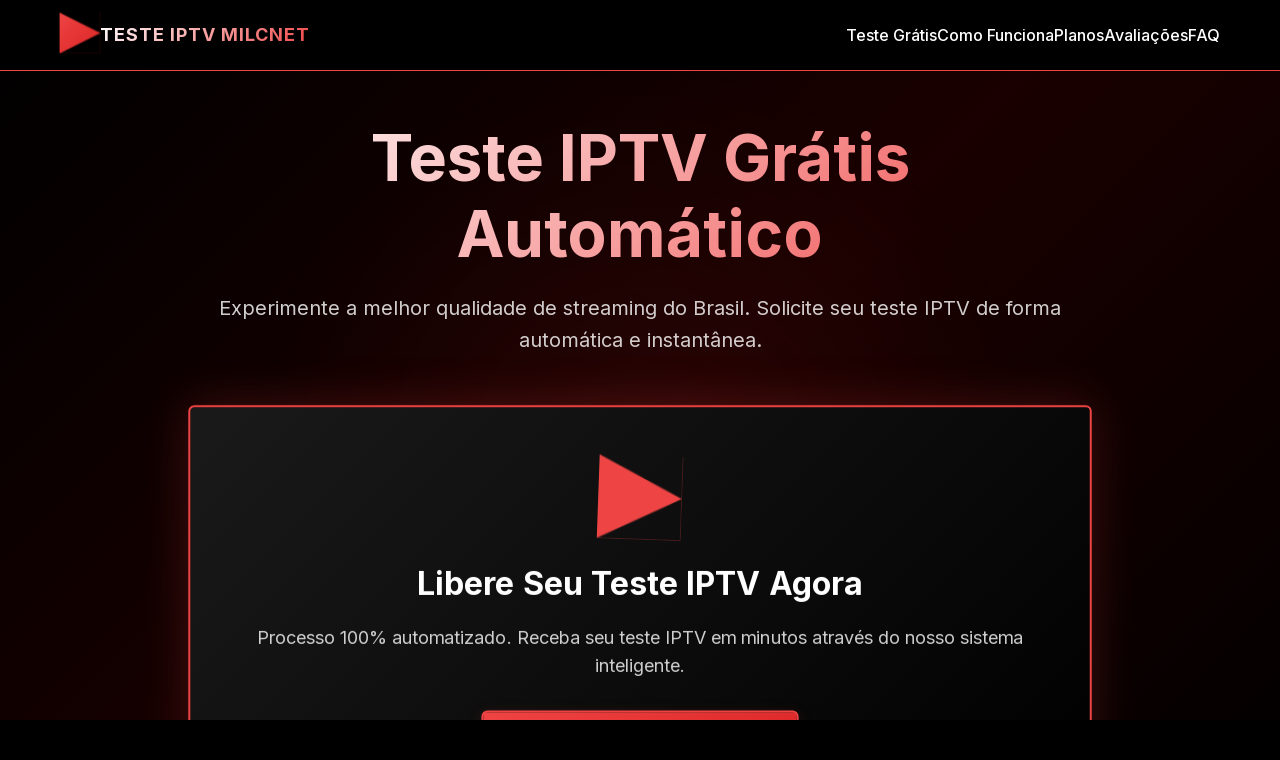

--- FILE ---
content_type: text/html; charset=utf-8
request_url: https://player.mediadelivery.net/embed/549032/addc1199-df30-43db-af9d-398ad373d352?autoplay=false&loop=false&muted=false&preload=false&responsive=true
body_size: 6493
content:
<!DOCTYPE html>
<html lang="pt">
<head>
    <meta charset="UTF-8">
    <meta name="viewport" content="width=device-width, initial-scale=1, maximum-scale=1">
    <title>Teste IPTV Automático: como funciona</title>
    
    
    
    <meta property="og:url" content="https://player.mediadelivery.net/embed/549032/addc1199-df30-43db-af9d-398ad373d352" />
    
    <meta property="og:image" content="https://vz-691eaf61-a90.b-cdn.net/addc1199-df30-43db-af9d-398ad373d352/thumbnail_f9120528.jpg" />
    <meta property="og:image:secure_url" content="https://vz-691eaf61-a90.b-cdn.net/addc1199-df30-43db-af9d-398ad373d352/thumbnail_f9120528.jpg" />
    
    <meta property="og:image:width" content="1280" />
    <meta property="og:image:height" content="720" />
    
    
    <meta property="og:site_name" content="bunny.net" />
    
    <meta property="og:title" content="Teste IPTV Automático: como funciona" />
    
    
    <meta property="og:type" content="video.other" />
    
    <meta property="og:video:url" content="https://player.mediadelivery.net/embed/549032/addc1199-df30-43db-af9d-398ad373d352" />
    <meta property="og:video:secure_url" content="https://player.mediadelivery.net/embed/549032/addc1199-df30-43db-af9d-398ad373d352" />
    <meta property="og:video:type" content="text/html" />
    
    <meta property="og:video:width" content="1280" />
    <meta property="og:video:height" content="720" />
    
    
    <meta property="video:duration" content="111" />
    
    
    <!-- Twitter Meta Tags -->
    <meta name="twitter:card" content="player" />
    <meta name="twitter:domain" content="bunny.net" />
    <meta name="twitter:url" content="https://player.mediadelivery.net/embed/549032/addc1199-df30-43db-af9d-398ad373d352" />
    
    <meta name="twitter:title" content="Teste IPTV Automático: como funciona" />
    
    
    
    <meta name="twitter:image" content="https://vz-691eaf61-a90.b-cdn.net/addc1199-df30-43db-af9d-398ad373d352/thumbnail_f9120528.jpg" />
    
    <meta name="twitter:player" content="https://player.mediadelivery.net/embed/549032/addc1199-df30-43db-af9d-398ad373d352" />
    
    <meta name="twitter:player:width" content="1280" />
    <meta name="twitter:player:height" content="720" />
    
    
    
    
    <meta property="description" content="Aprenda como fazer um teste IPTV automático via WhatsApp grátis e conheça esse novo jeito de assistir TV" />
    
    
    
    <script type="application/ld+json">
    {"@context":"https://schema.org","@type":"VideoObject","embedUrl":"https://player.mediadelivery.net/embed/549032/addc1199-df30-43db-af9d-398ad373d352","name":"Teste IPTV Automático: como funciona","thumbnailUrl":"https://vz-691eaf61-a90.b-cdn.net/addc1199-df30-43db-af9d-398ad373d352/thumbnail_f9120528.jpg","uploadDate":"2025-11-25T00:26:49.979Z","duration":"PT1M51S","width":1280,"height":720}
    </script>
    
    <!-- All JavaScript dependencies bundled locally -->
    <script type="module" src="/assets/1.2.2/player.es.js"></script>
    <link rel="stylesheet" href="/assets/1.2.2/player.es.css">

    
    <!-- Player.js Receiver and Adapter (when enabled) -->
    <script src="https://assets.mediadelivery.net/playerjs/0.1.1/player-0.1.1.min.js" type="text/javascript"></script>
    <script src="https://assets.mediadelivery.net/playerjs/pjs-implementation.js" type="text/javascript"></script>
    
    
    <link href="https://fonts.bunny.net/css?family=rubik" rel="stylesheet" />
    

    <style>
        * {
    box-sizing: border-box;
}

html, body {
    margin: 0;
    padding: 0;
    width: 100%;
    height: 100vh; /* Fallback */
    height: 100svh; /* Small Viewport Height - excludes browser UI on mobile */
    font-family: rubik, -apple-system, BlinkMacSystemFont, "Segoe UI", Roboto, Arial, sans-serif;
    overflow: hidden;
}


media-controller {
    width: 100%;
    height: 100%;
    position: relative; /* anchor gradient and overlay children */
    --media-control-padding: 6px;
    --media-button-icon-height: 22px;
    --media-primary-color: white;
    --media-secondary-color: #ff7755;
    --media-text-color: white;
    --media-text-background: transparent;
    --media-icon-color: white;
    --media-font-family: rubik, -apple-system, BlinkMacSystemFont, "Segoe UI", Roboto, Arial, sans-serif;
    --media-font-size: 14px;
    --media-control-background: transparent;
    --media-control-hover-background: rgba(255, 255, 255, 0.1);
    background: transparent;
}

video {
    width: 100%;
    height: 100%;
    object-fit: contain;
    background: #000;
}

/* Large play button styling - orange circular design that hides when playing */
media-controller media-play-button.large-play {
    position: absolute;
    top: 50%;
    left: 50%;
    transform: translate(-50%, -50%);
    width: 80px;
    height: 80px;
    border-radius: 50%;
    background: #ff7755;
    border: none;
    color: white;
    fill: white;
    font-size: 2rem;
    display: flex;
    align-items: center;
    justify-content: center;
    transition: all 0.2s ease;
    z-index: 10;
    box-shadow: 0 2px 10px rgba(0, 0, 0, 0.3);
    padding: 0;
}

bunny-poster-image::part(img) {
    object-fit: cover;
}

bunny-poster-image {
    --media-poster-image-background-size: cover;
}

media-controller media-play-button.large-play:hover {
    transform: translate(-50%, -50%) scale(1.1);
    box-shadow: 0 4px 15px rgba(0, 0, 0, 0.4);
}

/* Show large play only when paused */
media-controller:not([mediapaused]) media-play-button.large-play {
    display: none;
}


/* =========================
   Control Bar — Layout
   ========================= */
media-control-bar {
    padding: 8px 12px;
    gap: 8px;
    position: relative; /* ensure bars are above the unified gradient */
    z-index: 1;
}

/* =========================
   Control Bar — Components
   ========================= */
/* Spacer for control bar */
.spacer {
    flex-grow: 1;
}

/* Time range control bar (top bar) */
media-control-bar:first-of-type {
    padding: 0 16px;
}

/* Button control bar (second bar) - reduce top padding to tighten spacing with time bar */
media-control-bar + media-control-bar {
    padding-top: 4px;
}

/* Control Bar — Components: button base styles */
media-control-bar :is(
    media-play-button:not(.large-play),
    media-seek-backward-button,
    media-seek-forward-button,
    media-mute-button,
    media-pip-button,
    media-fullscreen-button,
    media-captions-button,
    media-cast-button,
    media-airplay-button,
    media-settings-menu-button,
    bunny-settings-menu-button,
    media-time-display
) {

    border: none;
    border-radius: 4px;
}


/* =========================
   Control Bar — States
   ========================= */

bunny-media-time-range {
    /* Only set the dynamic color here; component provides other defaults */
    --media-range-bar-color: #ff7755;
    /* Improve preview callout readability */
    --media-preview-background: rgba(20, 20, 30, .85);
    --media-box-border-radius: 6px;
    --media-box-padding-left: 10px;
    --media-box-padding-right: 10px;
    /* Ensure arrow uses same background */
    --media-box-arrow-background: var(--media-preview-background);
    width: 100%;
}

media-volume-range {
    --media-range-bar-color: #ff7755;
    --media-range-track-color: rgba(255, 255, 255, 0.3);
    --media-range-track-background: rgba(0, 0, 0, 0.4);
    --media-range-thumb-background: white;
    --media-range-track-height: 4px;
    --media-range-thumb-height: 12px;
    --media-range-thumb-width: 12px;
    --media-range-thumb-border-radius: 50%;
    border: none;
    background: transparent;
    height: 32px;
    display: flex;
    align-items: center;
}

/* Playback rate menu styling */
media-playback-rate-menu {
    background: rgba(0, 0, 0, 0.9);
    border: 1px solid rgba(255, 255, 255, 0.2);
    border-radius: 6px;
    color: white;
    min-width: 200px;
    padding: 8px 0;
    box-shadow: 0 4px 12px rgba(0, 0, 0, 0.3);
}

/* Media Chrome settings menu styling */
media-settings-menu,
bunny-settings-menu {
    --media-menu-background: rgba(0, 0, 0, 0.9);
    --media-menu-border: 1px solid rgba(255, 255, 255, 0.2);
    --media-menu-border-radius: 6px;
    --media-primary-color: white;
    --media-font-size: 14px;
    z-index: 20;
}

media-settings-menu-item:hover,
bunny-settings-menu-item:hover {
    background: rgba(255, 255, 255, 0.1);
}



/* =========================
   Control Bar — Responsive
   ========================= */
@media (max-width: 768px) {
    media-control-bar {
        padding: 6px 8px;
        gap: 6px;
    }
    media-control-bar + media-control-bar {
        padding-top: 2px;
    }
    
    media-volume-range {
        width: 60px;
    }
    
    media-time-display {
        font-size: 12px;
        min-width: 70px;
    }
    
    .large-play {
        width: 60px !important;
        height: 60px !important;
        font-size: 1.5rem !important;
    }
}

/* Unified bottom gradient spanning both control bars - only shown when controls are present */
media-controller.has-controls::after {
    content: "";
    position: absolute;
    left: 0;
    right: 0;
    bottom: 0;
    height: 50px; /* Default height for single row of controls */
    background: linear-gradient(transparent, rgba(0, 0, 0, 0.8));
    pointer-events: none;
    z-index: 0;
    opacity: 1;
    transition: opacity 0.3s ease, height 0.3s ease;
}

/* Taller gradient when both progress and buttons are present */
media-controller.has-full-controls::after {
    height: 100px;
}

/* Hide unified gradient when controls auto-hide (match media-chrome behavior) */
media-controller[userinactive]:not([mediapaused])::after {
    opacity: 0;
}

.error-message {
    position: absolute;
    left: 0;
    top: 0;
    width: 100%;
    height: 100%;
    display: flex;
    justify-content: center;
    align-items: center;
    background-color: rgba(0, 0, 0, 0.5);
    text-align: center;
    color: #ccc;
    padding-top: 50px;
    z-index: 9999;
}

bunny-stream-video {
  position: relative; /* anchor captions overlay */
  --captions-background: #000;
  --captions-text-color: #fff;
  --captions-font-size: 18px;
}

/* Base cue styles with transition */

/* Move captions up when controls are shown */
media-controller:not([userinactive]) bunny-stream-video,
media-controller[mediapaused] bunny-stream-video{
  --captions-bottom-offset: -50px;
}

/* Move captions up more when full controls are shown */
media-controller.has-full-controls:not([userinactive]) bunny-stream-video,
media-controller.has-full-controls[mediapaused] bunny-stream-video{
  --captions-bottom-offset: -100px;
}

media-controller[breakpointmd] bunny-stream-video {
  --captions-font-size: 18px; /* Matches your small for md */
}

media-controller[breakpointlg] bunny-stream-video {
  --captions-font-size: 23px; /* Override to large */
}

media-controller[breakpointxl] bunny-stream-video {
  --captions-font-size: 26px; /* Override to xlarge */
}

/* Custom captions display styling */
bunny-captions-display {
  --captions-background: #000;
  --captions-text-color: #fff;
  --captions-font-size: 20px;
  --captions-font-family: rubik, -apple-system, BlinkMacSystemFont, "Segoe UI", Roboto, Arial, sans-serif;
  --captions-text-shadow: 1px 1px 2px rgba(0, 0, 0, 0.8);
  --captions-text-align: center;
  bottom: calc(10% + var(--captions-bottom-offset, 0px));
}

/* Responsive caption sizing */
media-controller[breakpointmd] bunny-captions-display {
  --captions-font-size: 18px;
}

media-controller[breakpointlg] bunny-captions-display {
  --captions-font-size: 23px;
}

media-controller[breakpointxl] bunny-captions-display {
  --captions-font-size: 26px;
}

/* Move captions up when controls are shown */
media-controller:not([userinactive]) bunny-captions-display,
media-controller[mediapaused] bunny-captions-display {
  --captions-bottom-offset: 50px;
}

/* Move captions up more when full controls are shown */
media-controller.has-full-controls:not([userinactive]) bunny-captions-display,
media-controller.has-full-controls[mediapaused] bunny-captions-display {
  --captions-bottom-offset: 100px;
}

media-airplay-button[mediaairplayunavailable] {
  display: none;
}

media-cast-button[mediacastunavailable] {
  display: none;
}

/* Hide Audio menu item when no audio tracks are available */
media-settings-menu-item:has(media-audio-track-menu[mediaaudiotrackunavailable]),
bunny-settings-menu-item:has(media-audio-track-menu[mediaaudiotrackunavailable]) {
    display: none;
}

/* Hide Captions menu item when captions menu has no subtitles */
media-settings-menu-item:has(media-captions-menu:not([mediasubtitleslist])),
bunny-settings-menu-item:has(media-captions-menu:not([mediasubtitleslist])) {
    display: none;
}

[part='cue-display'] {
    transition: transform 0.3s ease;
    
}

[part=cue] {
    border-radius: 4px;
}
        
        .offline-overlay {
            position: absolute;
            top: 0;
            left: 0;
            width: 100%;
            height: 100%;
            display: flex;
            align-items: center;
            justify-content: center;
            background: rgba(0, 0, 0, 0.4);
            color: white;
            backdrop-filter: blur(2px);
            z-index: 1000;
            font-family: inherit;
        }
        .offline-message {
            text-align: center;
            font-size: 1.5em;
            font-weight: 500;
        }

    </style>
    
</head>
<body>
    <media-controller lang="pt" playbackrates="0.50 0.75 1.00 1.25 1.50 1.75 2.00 4.00" class="has-controls has-full-controls">
        
        <bunny-stream-video
            slot="media"
            
            
            
            preload="none"
            src="https://vz-691eaf61-a90.b-cdn.net/addc1199-df30-43db-af9d-398ad373d352/playlist.m3u8"
            is-jit="false"
            crossorigin="anonymous"
            
            drm-version="0"
            video-id="addc1199-df30-43db-af9d-398ad373d352"
            library-id="549032"
            base-url="https://video.bunnycdn.com"
            
            
            
            start-time="0"
        >
            
            

            

            
                <track default kind="metadata" label="thumbnails" src="/video/549032/addc1199-df30-43db-af9d-398ad373d352/thumbnails.vtt">
            

            <bunny-captions-display></bunny-captions-display>
        </bunny-stream-video>
        
        
        <bunny-poster-image
            slot="poster"
            src="https://vz-691eaf61-a90.b-cdn.net/addc1199-df30-43db-af9d-398ad373d352/thumbnail_f9120528.jpg"
            alt="Teste IPTV Automático: como funciona"
            
            blurhash="WGBMxuXA0KD%~Vx]4os.-;xuIVRjE1t6xuxuNHRj?aWEadM{t6kC"
            
            
            video-width="1280"
            video-height="720"
            
        ></bunny-poster-image>
        
        
        
        <bunny-stream-insights
            video-id="addc1199-df30-43db-af9d-398ad373d352"
            video-library-id="549032"
            tracking-api-url="https://video.bunnycdn.com/.metrics/track-session"
            iframe-domain="iframe.mediadelivery.net"
        ></bunny-stream-insights>
        
        
        <bunny-error-display slot="centered-chrome" noautohide></bunny-error-display>
        <media-loading-indicator noautohide slot="centered-chrome"></media-loading-indicator>
        
        <media-play-button class="large-play"></media-play-button>
        

<!-- Settings Menu -->
        <bunny-settings-menu hidden anchor="auto" translate-key="Settings">
            
            <bunny-settings-menu-item translate-key="Playback rate">
                Playback rate
                <media-playback-rate-menu slot="submenu" hidden rates="0.50 0.75 1.00 1.25 1.50 1.75 2.00 4.00" aria-label="Playback rate">
                    <div slot="title">Playback rate</div>
                </media-playback-rate-menu>
            </bunny-settings-menu-item>
            
            <bunny-settings-menu-item translate-key="Quality">
                Quality
                <bunny-rendition-menu slot="submenu" hidden aria-label="Quality">
                    <div slot="title">Quality</div>
                </bunny-rendition-menu>
            </bunny-settings-menu-item>

            <bunny-settings-menu-item translate-key="Captions">
                Captions
                <media-captions-menu slot="submenu" hidden aria-label="Captions">
                    <div slot="title">Captions</div>
                </media-captions-menu>
            </bunny-settings-menu-item>

            <bunny-settings-menu-item translate-key="Audio">
                Audio
                <media-audio-track-menu slot="submenu" hidden aria-label="Audio">
                    <div slot="title">Audio</div>
                </media-audio-track-menu>
            </bunny-settings-menu-item>
        </bunny-settings-menu>
        
        
        <!-- Progress bar in first control bar -->
        <media-control-bar>
            <bunny-media-time-range 
              
              moments='[]'
              
              
            >
            </bunny-media-time-range>
        </media-control-bar>
        

        <!-- Control buttons in second control bar -->
        <media-control-bar>
            <!-- Left side buttons -->
            <media-play-button></media-play-button>
            <!-- Spacer -->
            <div class="spacer"></div>
            <!-- Right side buttons -->
            <media-time-display></media-time-display>
            <media-mute-button></media-mute-button>
            <media-volume-range></media-volume-range>
            <bunny-settings-menu-button></bunny-settings-menu-button>
            <media-pip-button></media-pip-button>
            <media-fullscreen-button></media-fullscreen-button>
            <media-airplay-button></media-airplay-button>
        </media-control-bar>
        
    </media-controller>

    <script>
        // Initialize the video player with configuration
const playerConfig = {
  videoData: {"video":{"videoLibraryId":549032,"guid":"addc1199-df30-43db-af9d-398ad373d352","title":"Teste IPTV Automático: como funciona","description":null,"dateUploaded":"2025-11-25T00:26:49.979","views":506,"isPublic":false,"length":111,"status":4,"framerate":25,"rotation":0,"width":1280,"height":720,"availableResolutions":"360p,480p,720p,240p","outputCodecs":"x264","thumbnailCount":56,"encodeProgress":100,"storageSize":101757699,"captions":[],"hasMP4Fallback":true,"collectionId":"","thumbnailFileName":"thumbnail_f9120528.jpg","thumbnailBlurhash":"WGBMxuXA0KD%~Vx]4os.-;xuIVRjE1t6xuxuNHRj?aWEadM{t6kC","averageWatchTime":46,"totalWatchTime":23780,"category":"other-people","chapters":[],"moments":[],"metaTags":[{"property":"description","value":"Aprenda como fazer um teste IPTV automático via WhatsApp grátis e conheça esse novo jeito de assistir TV"}],"transcodingMessages":[],"jitEncodingEnabled":false,"smartGenerateStatus":null,"hasOriginal":true,"originalHash":"FD41DAAA32C5A379F65836223A9594AB188811CC6BB1336EE7C4584207491ECA"},"libraryName":"QMIX","captionsPath":"https://vz-691eaf61-a90.b-cdn.net/addc1199-df30-43db-af9d-398ad373d352/captions/","seekPath":"https://vz-691eaf61-a90.b-cdn.net/addc1199-df30-43db-af9d-398ad373d352/seek/","thumbnailUrl":"https://vz-691eaf61-a90.b-cdn.net/addc1199-df30-43db-af9d-398ad373d352/thumbnail_f9120528.jpg","fallbackUrl":"https://vz-691eaf61-a90.b-cdn.net/addc1199-df30-43db-af9d-398ad373d352/play_","videoPlaylistUrl":"https://vz-691eaf61-a90.b-cdn.net/addc1199-df30-43db-af9d-398ad373d352/playlist.m3u8","originalUrl":null,"previewUrl":"https://vz-691eaf61-a90.b-cdn.net/addc1199-df30-43db-af9d-398ad373d352/preview.webp","controls":"airplay,play-large,captions,current-time,fullscreen,mute,pip,play,progress,settings,volume","enableDRM":false,"drmVersion":0,"playerKeyColor":"#ff7755","vastTagUrl":null,"viAiPublisherId":null,"captionsFontSize":20,"captionsFontColor":"#fff","captionsBackground":"#000","uiLanguage":"pt","allowEarlyPlay":false,"tokenAuthEnabled":false,"enableMP4Fallback":true,"showHeatmap":false,"fontFamily":"rubik","playbackSpeeds":"0.5,0.75,1,1.25,1.5,1.75,2,4","widevineMinClientSecurityLevel":null,"zoneTier":1,"rememberPlayerPosition":false,"customCss":null},
  config: {"autoplay":false,"captions":"","preload":false,"addrum":false,"showHeatmap":false,"trackView":true,"token":"","muted":false,"loop":false,"expires":0,"playsinline":false,"showSpeed":true,"rememberPosition":null,"forceSettings":false,"t":"","lang":"pt","levelCap":false,"chromecast":false,"disableIosPlayer":false,"disableAirPlay":false,"drmEngine":"hls","baseUrl":"https://video.bunnycdn.com","isJit":false,"sessionTrackingConfig":{"iframeDomain":"iframe.mediadelivery.net","videoApiHostname":"https://video.bunnycdn.com","serverId":"1346","pullzoneTier":1},"isFairPlay":false,"fairPlayUseHls":false},
  startTime: 0,
  playbackSpeeds: ["0.50","0.75","1.00","1.25","1.50","1.75","2.00","4.00"],
  heatmapData: null
};

let videoPlayer;

// Initialize the player and expose its API
const initializePlayer = () => {
  if (!window.VideoPlayer) {
    throw new Error('VideoPlayer class is not available');
  }

  // Create and initialize the player
  videoPlayer = new VideoPlayer(playerConfig);
  videoPlayer.initialize();

  // Expose player API on window for external access
  window.player = {
    play: () => videoPlayer.video?.play(),
    pause: () => videoPlayer.video?.pause(),
    currentTime: {
      get: () => videoPlayer.video?.currentTime ?? 0,
      set: (time) => { if (videoPlayer.video) videoPlayer.video.currentTime = time; }
    },
    volume: {
      get: () => videoPlayer.video?.volume ?? 1,
      set: (vol) => { if (videoPlayer.video) videoPlayer.video.volume = vol; }
    },
    muted: {
      get: () => videoPlayer.video?.muted ?? false,
      set: (mute) => { if (videoPlayer.video) videoPlayer.video.muted = mute; }
    }
  };
};

// Wait for both DOM content and module script to load
const moduleScript = document.querySelector('script[type="module"]');
if (!moduleScript) {
  throw new Error('Module script not found');
}

// Create a promise that resolves when the module script loads
const moduleLoaded = new Promise((resolve, reject) => {
  moduleScript.addEventListener('load', resolve);
  moduleScript.addEventListener('error', reject);
});

// Create a promise that resolves when the DOM is ready
const domReady = new Promise(resolve => {
  if (document.readyState === 'loading') {
    document.addEventListener('DOMContentLoaded', resolve);
  } else {
    resolve();
  }
});

// Initialize when both DOM and module are ready
Promise.all([domReady, moduleLoaded])
  .then(() => {
    // Give a small delay for module execution
    requestAnimationFrame(initializePlayer);
    
    
  })
  .catch(error => {
    console.error('Failed to initialize player:', error);
  });
    </script>
</body>
</html>

--- FILE ---
content_type: text/css; charset=utf-8
request_url: https://milc.net.br/styles.css
body_size: 4447
content:
* {
    margin: 0;
    padding: 0;
    box-sizing: border-box;
}

:root {
    --black: #000000;
    --white: #FFFFFF;
    --red: #EF4444;
    --red-dark: #DC2626;
    --red-shadow: rgba(239, 68, 68, 0.16);
    --gray: #1a1a1a;
    --gray-light: #2a2a2a;
}

html {
    scroll-behavior: smooth;
}

.hidden-link {
    position: absolute;
    left: -9999px;
    width: 1px;
    height: 1px;
    overflow: hidden;
}

body {
    font-family: 'Inter', sans-serif;
    background-color: var(--black);
    color: var(--white);
    line-height: 1.6;
    overflow-x: hidden;
}

.container {
    max-width: 1200px;
    margin: 0 auto;
    padding: 0 20px;
}

.header {
    position: fixed;
    top: 0;
    left: 0;
    right: 0;
    background-color: rgba(0, 0, 0, 0.95);
    backdrop-filter: blur(10px);
    z-index: 1000;
    border-bottom: 1px solid var(--red);
    padding: 15px 0;
}

.header .container {
    display: flex;
    justify-content: space-between;
    align-items: center;
}

.logo-container {
    display: flex;
    align-items: center;
}

.logo {
    display: flex;
    align-items: center;
    gap: 12px;
}

.logo-play {
    width: 40px;
    height: 40px;
    background: linear-gradient(135deg, var(--red) 0%, var(--red-dark) 100%);
    clip-path: polygon(0 0, 100% 50%, 0 100%);
    animation: logoFloat 3s ease-in-out infinite;
}

@keyframes logoFloat {
    0%, 100% { transform: translateY(0) scale(1); }
    50% { transform: translateY(-5px) scale(1.05); }
}

.logo-text {
    font-size: 18px;
    font-weight: 700;
    letter-spacing: 1px;
    background: linear-gradient(135deg, var(--white) 0%, var(--red) 100%);
    -webkit-background-clip: text;
    -webkit-text-fill-color: transparent;
    background-clip: text;
}

.nav {
    display: flex;
    gap: 30px;
}

.nav a {
    color: var(--white);
    text-decoration: none;
    font-weight: 500;
    transition: all 0.2s;
    position: relative;
}

.nav a::after {
    content: '';
    position: absolute;
    bottom: -5px;
    left: 0;
    width: 0;
    height: 2px;
    background-color: var(--red);
    transition: width 0.2s;
}

.nav a:hover {
    color: var(--red);
}

.nav a:hover::after {
    width: 100%;
}

.hero {
    position: relative;
    min-height: 100vh;
    display: flex;
    align-items: center;
    justify-content: center;
    padding: 120px 20px 80px;
    overflow: hidden;
}

.hero-background {
    position: absolute;
    top: 0;
    left: 0;
    right: 0;
    bottom: 0;
    background: linear-gradient(135deg, var(--black) 0%, #1a0000 50%, var(--black) 100%);
    z-index: -1;
}

.hero-background::before {
    content: '';
    position: absolute;
    top: 50%;
    left: 50%;
    transform: translate(-50%, -50%);
    width: 800px;
    height: 800px;
    background: radial-gradient(circle, rgba(239, 68, 68, 0.15) 0%, transparent 70%);
    animation: pulse 4s ease-in-out infinite;
}

@keyframes pulse {
    0%, 100% { transform: translate(-50%, -50%) scale(1); opacity: 0.5; }
    50% { transform: translate(-50%, -50%) scale(1.2); opacity: 0.8; }
}

.hero-content {
    text-align: center;
    max-width: 900px;
    margin: 0 auto;
}

.hero-title {
    font-size: 64px;
    font-weight: 700;
    margin-bottom: 20px;
    line-height: 1.2;
    background: linear-gradient(135deg, var(--white) 0%, var(--red) 100%);
    -webkit-background-clip: text;
    -webkit-text-fill-color: transparent;
    background-clip: text;
    animation: fadeInUp 0.8s ease-out;
}

.hero-subtitle {
    font-size: 20px;
    margin-bottom: 50px;
    color: rgba(255, 255, 255, 0.8);
    animation: fadeInUp 0.8s ease-out 0.2s backwards;
}

@keyframes fadeInUp {
    from {
        opacity: 0;
        transform: translateY(30px);
    }
    to {
        opacity: 1;
        transform: translateY(0);
    }
}

.hero-card {
    background: linear-gradient(135deg, var(--gray) 0%, var(--black) 100%);
    border: 2px solid var(--red);
    border-radius: 6px;
    padding: 50px 40px;
    box-shadow: 0 0 40px var(--red-shadow);
    animation: cardPulse 2s ease-in-out infinite, fadeInUp 0.8s ease-out 0.4s backwards;
    transition: transform 0.2s;
}

.hero-card:hover {
    transform: scale(1.02);
}

@keyframes cardPulse {
    0%, 100% {
        box-shadow: 0 0 40px var(--red-shadow);
        transform: scale(1);
    }
    50% {
        box-shadow: 0 0 60px rgba(239, 68, 68, 0.3);
        transform: scale(1.01);
    }
}

.card-icon {
    margin-bottom: 20px;
}

.icon-play {
    width: 80px;
    height: 80px;
    background: var(--red);
    clip-path: polygon(0 0, 100% 50%, 0 100%);
    margin: 0 auto;
    animation: iconRotate 3s ease-in-out infinite;
}

@keyframes iconRotate {
    0%, 100% { transform: scale(1) rotate(0deg); }
    50% { transform: scale(1.1) rotate(5deg); }
}

.hero-card h2 {
    font-size: 32px;
    margin-bottom: 15px;
    color: var(--white);
}

.hero-card p {
    font-size: 18px;
    margin-bottom: 30px;
    color: rgba(255, 255, 255, 0.8);
}

.btn-primary {
    display: inline-block;
    background: linear-gradient(135deg, var(--red) 0%, var(--red-dark) 100%);
    color: var(--white);
    padding: 18px 40px;
    border-radius: 6px;
    text-decoration: none;
    font-weight: 600;
    font-size: 18px;
    transition: all 0.2s;
    border: 2px solid var(--red);
    box-shadow: 0 4px 15px var(--red-shadow);
}

.btn-primary:hover {
    transform: scale(1.05);
    box-shadow: 0 6px 25px rgba(239, 68, 68, 0.4);
    border-color: var(--white);
}

.btn-secondary {
    display: inline-block;
    background: transparent;
    color: var(--white);
    padding: 18px 40px;
    border-radius: 6px;
    text-decoration: none;
    font-weight: 600;
    font-size: 18px;
    transition: all 0.2s;
    border: 2px solid var(--red);
}

.btn-secondary:hover {
    background: var(--red);
    transform: scale(1.05);
    box-shadow: 0 6px 25px rgba(239, 68, 68, 0.4);
}

.section-title {
    font-size: 48px;
    font-weight: 700;
    text-align: center;
    margin-bottom: 20px;
    background: linear-gradient(135deg, var(--white) 0%, var(--red) 100%);
    -webkit-background-clip: text;
    -webkit-text-fill-color: transparent;
    background-clip: text;
}

.section-subtitle {
    text-align: center;
    font-size: 18px;
    color: rgba(255, 255, 255, 0.7);
    margin-bottom: 50px;
    max-width: 700px;
    margin-left: auto;
    margin-right: auto;
}

.benefits {
    padding: 100px 20px;
    background: linear-gradient(180deg, var(--black) 0%, var(--gray) 50%, var(--black) 100%);
}

.benefits-grid {
    display: grid;
    grid-template-columns: repeat(auto-fit, minmax(280px, 1fr));
    gap: 30px;
    margin-top: 50px;
}

.benefit-card {
    background: var(--gray);
    border: 1px solid var(--red);
    border-radius: 6px;
    padding: 40px 30px;
    text-align: center;
    transition: all 0.2s;
}

.benefit-card:hover {
    transform: scale(1.05);
    box-shadow: 0 8px 30px var(--red-shadow);
    border-color: var(--red);
}

.benefit-icon {
    margin-bottom: 20px;
}

.icon-rocket, .icon-shield, .icon-devices, .icon-star, .icon-signal, .icon-support,
.icon-tv, .icon-film, .icon-sports, .icon-hd, .icon-clock, .icon-update,
.icon-smartphone, .icon-tablet, .icon-smart-tv, .icon-tv-box, .icon-computer, .icon-chromecast,
.icon-check-circle {
    width: 60px;
    height: 60px;
    margin: 0 auto;
    position: relative;
}

.icon-rocket::before {
    content: '';
    position: absolute;
    width: 30px;
    height: 40px;
    background: var(--red);
    clip-path: polygon(50% 0%, 0% 100%, 100% 100%);
    left: 50%;
    transform: translateX(-50%);
}

.icon-rocket::after {
    content: '';
    position: absolute;
    width: 15px;
    height: 15px;
    background: var(--white);
    border-radius: 50%;
    left: 50%;
    top: 20px;
    transform: translateX(-50%);
}

.icon-shield::before {
    content: '';
    position: absolute;
    width: 40px;
    height: 50px;
    background: var(--red);
    clip-path: polygon(50% 0%, 100% 20%, 100% 70%, 50% 100%, 0% 70%, 0% 20%);
    left: 50%;
    transform: translateX(-50%);
}

.icon-devices::before {
    content: '';
    position: absolute;
    width: 35px;
    height: 25px;
    border: 3px solid var(--red);
    border-radius: 3px;
    left: 5px;
    top: 10px;
}

.icon-devices::after {
    content: '';
    position: absolute;
    width: 20px;
    height: 30px;
    border: 3px solid var(--red);
    border-radius: 3px;
    right: 8px;
    top: 15px;
}

.icon-star::before {
    content: '★';
    position: absolute;
    font-size: 50px;
    color: var(--red);
    left: 50%;
    top: 50%;
    transform: translate(-50%, -50%);
}

.icon-signal::before {
    content: '';
    position: absolute;
    width: 8px;
    height: 20px;
    background: var(--red);
    border-radius: 2px;
    left: 15px;
    bottom: 15px;
}

.icon-signal::after {
    content: '';
    position: absolute;
    width: 8px;
    height: 35px;
    background: var(--red);
    border-radius: 2px;
    left: 27px;
    bottom: 15px;
    box-shadow: 12px 0 0 var(--red);
}

.icon-support::before {
    content: '';
    position: absolute;
    width: 40px;
    height: 40px;
    border: 3px solid var(--red);
    border-radius: 50%;
    left: 50%;
    top: 15px;
    transform: translateX(-50%);
}

.icon-support::after {
    content: '';
    position: absolute;
    width: 30px;
    height: 15px;
    border: 3px solid var(--red);
    border-top: none;
    border-radius: 0 0 15px 15px;
    left: 50%;
    bottom: 8px;
    transform: translateX(-50%);
}

.icon-tv::before {
    content: '';
    position: absolute;
    width: 50px;
    height: 35px;
    border: 3px solid var(--red);
    border-radius: 3px;
    left: 50%;
    top: 5px;
    transform: translateX(-50%);
}

.icon-tv::after {
    content: '';
    position: absolute;
    width: 30px;
    height: 3px;
    background: var(--red);
    left: 50%;
    bottom: 5px;
    transform: translateX(-50%);
}

.icon-film::before {
    content: '';
    position: absolute;
    width: 45px;
    height: 35px;
    border: 3px solid var(--red);
    border-radius: 3px;
    left: 50%;
    top: 50%;
    transform: translate(-50%, -50%);
}

.icon-film::after {
    content: '';
    position: absolute;
    width: 0;
    height: 0;
    border-left: 15px solid var(--red);
    border-top: 10px solid transparent;
    border-bottom: 10px solid transparent;
    left: 50%;
    top: 50%;
    transform: translate(-40%, -50%);
}

.icon-sports::before {
    content: '';
    position: absolute;
    width: 40px;
    height: 40px;
    border: 3px solid var(--red);
    border-radius: 50%;
    left: 50%;
    top: 50%;
    transform: translate(-50%, -50%);
}

.icon-sports::after {
    content: '';
    position: absolute;
    width: 25px;
    height: 25px;
    border: 3px solid var(--red);
    border-radius: 50%;
    left: 50%;
    top: 50%;
    transform: translate(-50%, -50%);
}

.icon-hd::before {
    content: 'HD';
    position: absolute;
    font-size: 32px;
    font-weight: 700;
    color: var(--red);
    left: 50%;
    top: 50%;
    transform: translate(-50%, -50%);
}

.icon-clock::before {
    content: '';
    position: absolute;
    width: 45px;
    height: 45px;
    border: 3px solid var(--red);
    border-radius: 50%;
    left: 50%;
    top: 50%;
    transform: translate(-50%, -50%);
}

.icon-clock::after {
    content: '';
    position: absolute;
    width: 2px;
    height: 15px;
    background: var(--red);
    left: 50%;
    top: 20px;
    transform: translateX(-50%);
}

.icon-update::before {
    content: '↻';
    position: absolute;
    font-size: 50px;
    color: var(--red);
    left: 50%;
    top: 50%;
    transform: translate(-50%, -50%);
}

.icon-smartphone::before {
    content: '';
    position: absolute;
    width: 30px;
    height: 50px;
    border: 3px solid var(--red);
    border-radius: 5px;
    left: 50%;
    top: 50%;
    transform: translate(-50%, -50%);
}

.icon-tablet::before {
    content: '';
    position: absolute;
    width: 45px;
    height: 35px;
    border: 3px solid var(--red);
    border-radius: 3px;
    left: 50%;
    top: 50%;
    transform: translate(-50%, -50%);
}

.icon-smart-tv::before {
    content: '';
    position: absolute;
    width: 50px;
    height: 35px;
    border: 3px solid var(--red);
    border-radius: 3px;
    left: 50%;
    top: 8px;
    transform: translateX(-50%);
}

.icon-smart-tv::after {
    content: '';
    position: absolute;
    width: 35px;
    height: 3px;
    background: var(--red);
    left: 50%;
    bottom: 8px;
    transform: translateX(-50%);
}

.icon-tv-box::before {
    content: '';
    position: absolute;
    width: 45px;
    height: 30px;
    border: 3px solid var(--red);
    border-radius: 3px;
    left: 50%;
    top: 50%;
    transform: translate(-50%, -50%);
}

.icon-computer::before {
    content: '';
    position: absolute;
    width: 50px;
    height: 35px;
    border: 3px solid var(--red);
    border-radius: 3px;
    left: 50%;
    top: 5px;
    transform: translateX(-50%);
}

.icon-computer::after {
    content: '';
    position: absolute;
    width: 40px;
    height: 3px;
    background: var(--red);
    left: 50%;
    bottom: 8px;
    transform: translateX(-50%);
}

.icon-chromecast::before {
    content: '';
    position: absolute;
    width: 35px;
    height: 35px;
    border: 3px solid var(--red);
    border-radius: 50% 50% 50% 0;
    left: 50%;
    top: 50%;
    transform: translate(-50%, -50%) rotate(-45deg);
}

.icon-check-circle::before {
    content: '';
    position: absolute;
    width: 50px;
    height: 50px;
    border: 3px solid var(--red);
    border-radius: 50%;
    left: 50%;
    top: 50%;
    transform: translate(-50%, -50%);
}

.icon-check-circle::after {
    content: '✓';
    position: absolute;
    font-size: 35px;
    color: var(--red);
    left: 50%;
    top: 50%;
    transform: translate(-50%, -50%);
}

.benefit-card h3 {
    font-size: 24px;
    margin-bottom: 15px;
    color: var(--white);
}

.benefit-card p {
    color: rgba(255, 255, 255, 0.8);
    line-height: 1.6;
}

.how-it-works {
    padding: 100px 20px;
    background: var(--black);
}

.steps {
    display: grid;
    grid-template-columns: repeat(auto-fit, minmax(250px, 1fr));
    gap: 40px;
    margin-top: 50px;
    margin-bottom: 50px;
}

.step {
    position: relative;
    text-align: center;
}

.step-number {
    width: 80px;
    height: 80px;
    background: linear-gradient(135deg, var(--red) 0%, var(--red-dark) 100%);
    border-radius: 50%;
    display: flex;
    align-items: center;
    justify-content: center;
    font-size: 36px;
    font-weight: 700;
    margin: 0 auto 20px;
    box-shadow: 0 4px 20px var(--red-shadow);
    transition: all 0.2s;
}

.step:hover .step-number {
    transform: scale(1.1);
    box-shadow: 0 6px 30px rgba(239, 68, 68, 0.4);
}

.step-content h3 {
    font-size: 24px;
    margin-bottom: 15px;
    color: var(--white);
}

.step-content p {
    color: rgba(255, 255, 255, 0.8);
    line-height: 1.6;
}

.video-container {
    max-width: 800px;
    margin: 50px auto;
    border-radius: 6px;
    overflow: hidden;
    box-shadow: 0 8px 30px var(--red-shadow);
    border: 2px solid var(--red);
}

.cta-center {
    text-align: center;
}

.features {
    padding: 100px 20px;
    background: linear-gradient(180deg, var(--black) 0%, var(--gray) 50%, var(--black) 100%);
}

.features-grid {
    display: grid;
    grid-template-columns: repeat(auto-fit, minmax(300px, 1fr));
    gap: 30px;
    margin-top: 50px;
}

.feature-item {
    background: var(--gray);
    border: 1px solid rgba(239, 68, 68, 0.3);
    border-radius: 6px;
    padding: 35px 25px;
    text-align: center;
    transition: all 0.2s;
}

.feature-item:hover {
    transform: scale(1.05);
    border-color: var(--red);
    box-shadow: 0 8px 30px var(--red-shadow);
}

.feature-icon {
    margin-bottom: 20px;
}

.feature-item h3 {
    font-size: 22px;
    margin-bottom: 12px;
    color: var(--white);
}

.feature-item p {
    color: rgba(255, 255, 255, 0.8);
    line-height: 1.6;
}

.cta-section {
    padding: 80px 20px;
    background: var(--black);
}

.cta-box {
    background: linear-gradient(135deg, var(--gray) 0%, var(--black) 100%);
    border: 2px solid var(--red);
    border-radius: 6px;
    padding: 60px 40px;
    text-align: center;
    box-shadow: 0 0 40px var(--red-shadow);
}

.cta-box h2 {
    font-size: 42px;
    margin-bottom: 20px;
    color: var(--white);
}

.cta-box p {
    font-size: 20px;
    margin-bottom: 30px;
    color: rgba(255, 255, 255, 0.8);
}

.plans {
    padding: 100px 20px;
    background: var(--black);
}

.plans-grid {
    display: grid;
    grid-template-columns: repeat(auto-fit, minmax(320px, 1fr));
    gap: 30px;
    margin-top: 50px;
}

.plan-card {
    background: var(--gray);
    border: 2px solid rgba(239, 68, 68, 0.3);
    border-radius: 6px;
    padding: 0;
    transition: all 0.2s;
    position: relative;
    overflow: hidden;
}

.plan-card:hover {
    transform: scale(1.05);
    border-color: var(--red);
    box-shadow: 0 10px 40px var(--red-shadow);
}

.plan-featured {
    border-color: var(--red);
    box-shadow: 0 0 30px var(--red-shadow);
}

.plan-ribbon {
    position: absolute;
    top: 20px;
    right: -35px;
    background: var(--red);
    color: var(--white);
    padding: 8px 40px;
    font-weight: 600;
    font-size: 14px;
    transform: rotate(45deg);
    box-shadow: 0 2px 10px rgba(0, 0, 0, 0.3);
}

.plan-header {
    background: linear-gradient(135deg, var(--gray-light) 0%, var(--gray) 100%);
    padding: 30px;
    text-align: center;
    border-bottom: 2px solid var(--red);
}

.plan-header h3 {
    font-size: 28px;
    margin-bottom: 10px;
    color: var(--white);
}

.plan-badge {
    display: inline-block;
    background: var(--red);
    color: var(--white);
    padding: 8px 20px;
    border-radius: 20px;
    font-size: 14px;
    font-weight: 600;
}

.plan-body {
    padding: 30px;
}

.plan-description {
    text-align: center;
    margin-bottom: 25px;
    color: rgba(255, 255, 255, 0.8);
    line-height: 1.6;
}

.plan-features {
    list-style: none;
    margin-bottom: 30px;
}

.plan-features li {
    padding: 12px 0;
    border-bottom: 1px solid rgba(239, 68, 68, 0.2);
    color: rgba(255, 255, 255, 0.9);
    position: relative;
    padding-left: 30px;
}

.plan-features li::before {
    content: '✓';
    position: absolute;
    left: 0;
    color: var(--red);
    font-weight: 700;
    font-size: 18px;
}

.plan-footer {
    padding: 0 30px 30px;
    text-align: center;
}

.btn-plan {
    display: block;
    background: linear-gradient(135deg, var(--red) 0%, var(--red-dark) 100%);
    color: var(--white);
    padding: 15px 30px;
    border-radius: 6px;
    text-decoration: none;
    font-weight: 600;
    transition: all 0.2s;
    border: 2px solid var(--red);
}

.btn-plan:hover {
    transform: scale(1.05);
    box-shadow: 0 6px 25px rgba(239, 68, 68, 0.4);
    border-color: var(--white);
}

.guarantee {
    padding: 100px 20px;
    background: linear-gradient(135deg, var(--black) 0%, #1a0000 50%, var(--black) 100%);
}

.guarantee-content {
    display: flex;
    align-items: center;
    gap: 50px;
    max-width: 1000px;
    margin: 0 auto;
}

.guarantee-icon {
    flex-shrink: 0;
}

.guarantee-text h2 {
    font-size: 38px;
    margin-bottom: 20px;
    color: var(--white);
}

.guarantee-text p {
    font-size: 18px;
    margin-bottom: 30px;
    color: rgba(255, 255, 255, 0.8);
    line-height: 1.6;
}

.compatibility {
    padding: 100px 20px;
    background: var(--black);
}

.devices-grid {
    display: grid;
    grid-template-columns: repeat(3, 1fr);
    gap: 25px;
    margin-top: 50px;
}

.device-card {
    background: var(--gray);
    border: 1px solid rgba(239, 68, 68, 0.3);
    border-radius: 6px;
    padding: 30px 20px;
    text-align: center;
    transition: all 0.2s;
}

.device-card:hover {
    transform: scale(1.05);
    border-color: var(--red);
    box-shadow: 0 8px 30px var(--red-shadow);
}

.device-icon {
    margin-bottom: 15px;
}

.device-card h3 {
    font-size: 18px;
    margin-bottom: 8px;
    color: var(--white);
}

.device-card p {
    font-size: 14px;
    color: rgba(255, 255, 255, 0.7);
}

.why-choose {
    padding: 100px 20px;
    background: linear-gradient(180deg, var(--black) 0%, var(--gray) 50%, var(--black) 100%);
}

.why-grid {
    display: grid;
    grid-template-columns: repeat(auto-fit, minmax(280px, 1fr));
    gap: 30px;
    margin-top: 50px;
}

.why-card {
    background: var(--gray);
    border: 1px solid var(--red);
    border-radius: 6px;
    padding: 40px 30px;
    transition: all 0.2s;
    position: relative;
    overflow: hidden;
}

.why-card::before {
    content: '';
    position: absolute;
    top: 0;
    left: 0;
    width: 100%;
    height: 4px;
    background: linear-gradient(90deg, var(--red) 0%, var(--red-dark) 100%);
}

.why-card:hover {
    transform: scale(1.05);
    box-shadow: 0 8px 30px var(--red-shadow);
}

.why-number {
    font-size: 48px;
    font-weight: 700;
    color: var(--red);
    margin-bottom: 20px;
    opacity: 0.3;
}

.why-card h3 {
    font-size: 24px;
    margin-bottom: 15px;
    color: var(--white);
}

.why-card p {
    color: rgba(255, 255, 255, 0.8);
    line-height: 1.6;
}

.testimonials {
    padding: 100px 20px;
    background: var(--black);
}

.testimonials-grid {
    display: grid;
    grid-template-columns: repeat(auto-fit, minmax(320px, 1fr));
    gap: 30px;
    margin-top: 50px;
}

.testimonial-card {
    background: var(--gray);
    border: 1px solid rgba(239, 68, 68, 0.3);
    border-radius: 6px;
    padding: 30px;
    transition: all 0.2s;
}

.testimonial-card:hover {
    transform: scale(1.05);
    border-color: var(--red);
    box-shadow: 0 8px 30px var(--red-shadow);
}

.testimonial-rating {
    color: var(--red);
    font-size: 24px;
    margin-bottom: 15px;
}

.testimonial-text {
    color: rgba(255, 255, 255, 0.9);
    line-height: 1.6;
    margin-bottom: 20px;
    font-style: italic;
}

.testimonial-author {
    color: var(--white);
    font-size: 16px;
    font-weight: 600;
}

.cta-section-alt {
    padding: 100px 20px;
    background: linear-gradient(135deg, #1a0000 0%, var(--black) 50%, #1a0000 100%);
    text-align: center;
}

.cta-section-alt h2 {
    font-size: 48px;
    margin-bottom: 20px;
    color: var(--white);
}

.cta-section-alt p {
    font-size: 20px;
    margin-bottom: 40px;
    color: rgba(255, 255, 255, 0.8);
}

.faq {
    padding: 100px 20px;
    background: var(--black);
}

.faq-container {
    max-width: 900px;
    margin: 50px auto 0;
}

.faq-item {
    background: var(--gray);
    border: 1px solid rgba(239, 68, 68, 0.3);
    border-radius: 6px;
    margin-bottom: 20px;
    overflow: hidden;
    transition: all 0.2s;
}

.faq-item:hover {
    border-color: var(--red);
}

.faq-question {
    width: 100%;
    background: transparent;
    border: none;
    padding: 25px 30px;
    text-align: left;
    cursor: pointer;
    display: flex;
    justify-content: space-between;
    align-items: center;
    color: var(--white);
    font-size: 18px;
    transition: all 0.2s;
}

.faq-question:hover {
    background: rgba(239, 68, 68, 0.1);
}

.faq-question h3 {
    font-size: 18px;
    font-weight: 600;
    margin: 0;
    flex: 1;
}

.faq-icon {
    font-size: 28px;
    color: var(--red);
    font-weight: 300;
    transition: transform 0.3s;
    flex-shrink: 0;
    margin-left: 20px;
}

.faq-item.active .faq-icon {
    transform: rotate(45deg);
}

.faq-answer {
    max-height: 0;
    overflow: hidden;
    transition: max-height 0.3s ease-out;
}

.faq-item.active .faq-answer {
    max-height: 1000px;
    transition: max-height 0.5s ease-in;
}

.faq-answer p {
    padding: 0 30px 25px;
    color: rgba(255, 255, 255, 0.8);
    line-height: 1.8;
}

.final-cta {
    padding: 120px 20px;
    background: linear-gradient(135deg, var(--black) 0%, #1a0000 50%, var(--black) 100%);
    position: relative;
    overflow: hidden;
}

.final-cta::before {
    content: '';
    position: absolute;
    top: 50%;
    left: 50%;
    transform: translate(-50%, -50%);
    width: 600px;
    height: 600px;
    background: radial-gradient(circle, rgba(239, 68, 68, 0.2) 0%, transparent 70%);
    animation: pulse 4s ease-in-out infinite;
}

.final-cta-content {
    text-align: center;
    position: relative;
    z-index: 1;
}

.final-cta-content h2 {
    font-size: 52px;
    margin-bottom: 25px;
    color: var(--white);
}

.final-cta-content p {
    font-size: 22px;
    margin-bottom: 40px;
    color: rgba(255, 255, 255, 0.8);
}

.btn-large {
    padding: 22px 50px;
    font-size: 20px;
}

.footer {
    background: var(--gray-light);
    border-top: 2px solid var(--red);
    padding: 60px 20px 30px;
}

.footer-content {
    display: grid;
    grid-template-columns: repeat(auto-fit, minmax(250px, 1fr));
    gap: 40px;
    margin-bottom: 40px;
}

.footer-logo p {
    margin-top: 15px;
    color: rgba(255, 255, 255, 0.7);
}

.footer-links h3,
.footer-legal h3,
.footer-contact h3 {
    color: var(--white);
    font-size: 18px;
    margin-bottom: 20px;
    font-weight: 600;
}

.footer-links ul,
.footer-legal ul {
    list-style: none;
}

.footer-links li,
.footer-legal li {
    margin-bottom: 12px;
}

.footer-links a,
.footer-legal a {
    color: rgba(255, 255, 255, 0.7);
    text-decoration: none;
    transition: all 0.2s;
}

.footer-links a:hover,
.footer-legal a:hover {
    color: var(--red);
    padding-left: 5px;
}

.footer-whatsapp {
    display: inline-block;
    background: var(--red);
    color: var(--black);
    padding: 12px 25px;
    border-radius: 6px;
    text-decoration: none;
    font-weight: 700;
    transition: all 0.2s;
}

.footer-whatsapp:hover {
    transform: scale(1.05);
    box-shadow: 0 4px 20px var(--red-shadow);
}

.footer-bottom {
    text-align: center;
    padding-top: 30px;
    border-top: 1px solid rgba(239, 68, 68, 0.3);
    color: rgba(255, 255, 255, 0.6);
}

@media (max-width: 768px) {
    .nav {
        display: none;
    }

    .hero-title {
        font-size: 42px;
    }

    .hero-subtitle {
        font-size: 18px;
    }

    .hero-card {
        padding: 35px 25px;
    }

    .section-title {
        font-size: 36px;
    }

    .benefits-grid,
    .features-grid,
    .plans-grid,
    .why-grid,
    .testimonials-grid {
        grid-template-columns: 1fr;
    }

    .steps {
        grid-template-columns: 1fr;
    }

    .guarantee-content {
        flex-direction: column;
        text-align: center;
    }

    .devices-grid {
        grid-template-columns: repeat(3, 1fr);
    }

    .final-cta-content h2 {
        font-size: 36px;
    }

    .footer-content {
        grid-template-columns: 1fr;
        text-align: center;
    }
}

@media (max-width: 480px) {
    .hero-title {
        font-size: 32px;
    }

    .section-title {
        font-size: 28px;
    }

    .btn-primary,
    .btn-secondary {
        padding: 15px 30px;
        font-size: 16px;
    }

    .devices-grid {
        grid-template-columns: 1fr;
    }
}


--- FILE ---
content_type: application/javascript; charset=utf-8
request_url: https://milc.net.br/script.js
body_size: 801
content:
// FAQ Accordion
document.addEventListener('DOMContentLoaded', function() {
    const faqItems = document.querySelectorAll('.faq-item');
    
    faqItems.forEach(item => {
        const question = item.querySelector('.faq-question');
        
        question.addEventListener('click', () => {
            const isActive = item.classList.contains('active');
            
            // Close all items
            faqItems.forEach(faqItem => {
                faqItem.classList.remove('active');
            });
            
            // Open clicked item if it wasn't active
            if (!isActive) {
                item.classList.add('active');
            }
        });
    });

    // Smooth scroll for navigation links
    document.querySelectorAll('a[href^="#"]').forEach(anchor => {
        anchor.addEventListener('click', function (e) {
            e.preventDefault();
            const target = document.querySelector(this.getAttribute('href'));
            if (target) {
                target.scrollIntoView({
                    behavior: 'smooth',
                    block: 'start'
                });
            }
        });
    });

    // Add click animation to buttons
    const buttons = document.querySelectorAll('.btn-primary, .btn-secondary, .btn-plan');
    buttons.forEach(button => {
        button.addEventListener('click', function(e) {
            this.style.borderColor = '#EF4444';
            setTimeout(() => {
                this.style.borderColor = '';
            }, 200);
        });
    });

    // Intersection Observer for fade-in animations
    const observerOptions = {
        threshold: 0.1,
        rootMargin: '0px 0px -50px 0px'
    };

    const observer = new IntersectionObserver((entries) => {
        entries.forEach(entry => {
            if (entry.isIntersecting) {
                entry.target.style.opacity = '1';
                entry.target.style.transform = 'translateY(0)';
            }
        });
    }, observerOptions);

    // Observe elements for animation
    const animateElements = document.querySelectorAll('.benefit-card, .feature-item, .plan-card, .testimonial-card, .why-card, .step');
    animateElements.forEach(el => {
        el.style.opacity = '0';
        el.style.transform = 'translateY(30px)';
        el.style.transition = 'opacity 0.6s ease-out, transform 0.6s ease-out';
        observer.observe(el);
    });
});
